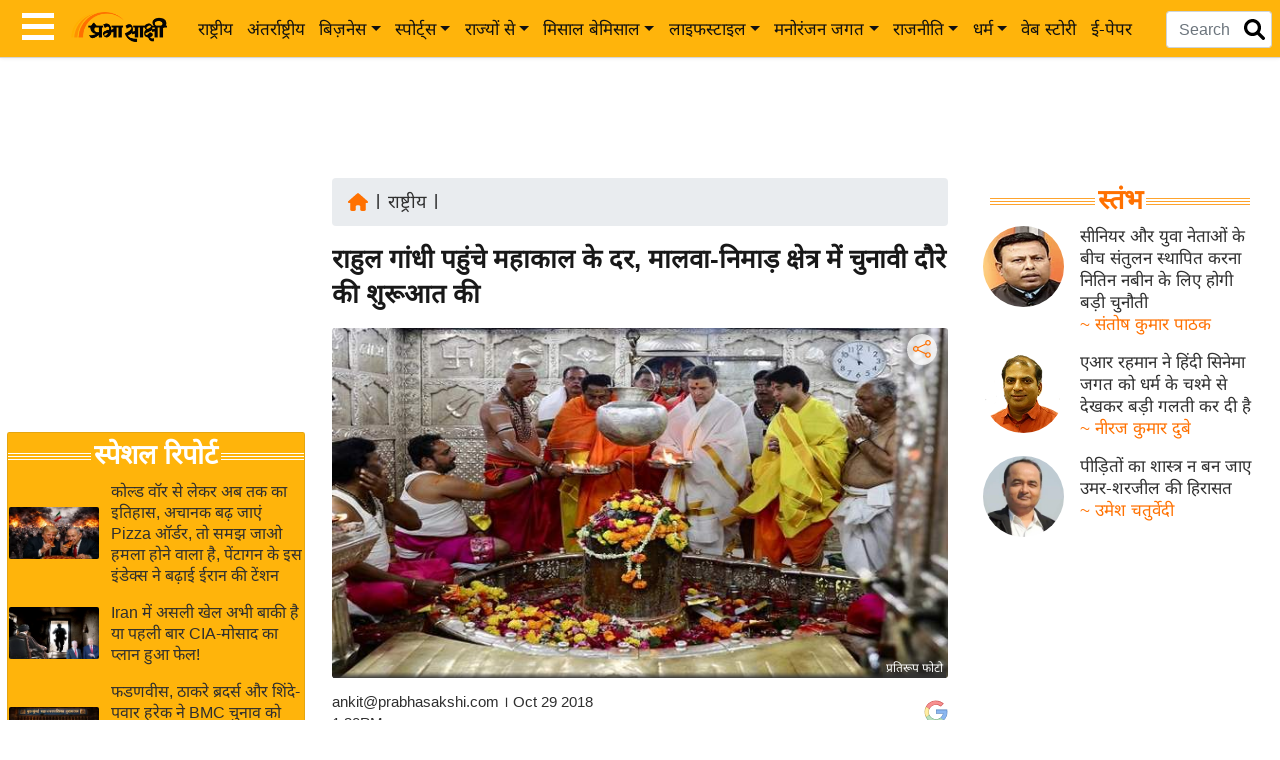

--- FILE ---
content_type: text/html; charset=utf-8
request_url: https://www.google.com/recaptcha/api2/aframe
body_size: 148
content:
<!DOCTYPE HTML><html><head><meta http-equiv="content-type" content="text/html; charset=UTF-8"></head><body><script nonce="9uJU2udSsqtRn3xtSUGGuw">/** Anti-fraud and anti-abuse applications only. See google.com/recaptcha */ try{var clients={'sodar':'https://pagead2.googlesyndication.com/pagead/sodar?'};window.addEventListener("message",function(a){try{if(a.source===window.parent){var b=JSON.parse(a.data);var c=clients[b['id']];if(c){var d=document.createElement('img');d.src=c+b['params']+'&rc='+(localStorage.getItem("rc::a")?sessionStorage.getItem("rc::b"):"");window.document.body.appendChild(d);sessionStorage.setItem("rc::e",parseInt(sessionStorage.getItem("rc::e")||0)+1);localStorage.setItem("rc::h",'1768749385761');}}}catch(b){}});window.parent.postMessage("_grecaptcha_ready", "*");}catch(b){}</script></body></html>

--- FILE ---
content_type: application/javascript; charset=utf-8
request_url: https://fundingchoicesmessages.google.com/f/AGSKWxVx1aI5HESRzWDKw-ddNUY9mQeKQkXCDANWy13Pqq7oDM3B8S-39VC0guVp4WzvgSw5E3BWhYIRX_VAxXgd30Hd-YnYTyIDrEfqDLjguV1XkI48gcKtkVatWpLbS7Lx-BRemTRu0-Kpxd7GdlxrPD4kKBDRIPFbG7XmwObIThnaeZFLLi28kKmL1nkf/_/ad_tickets._ad_page_/adocean./adng.html?idaffiliation=
body_size: -1291
content:
window['3415b840-681d-48be-8684-3ba019f7f0c9'] = true;